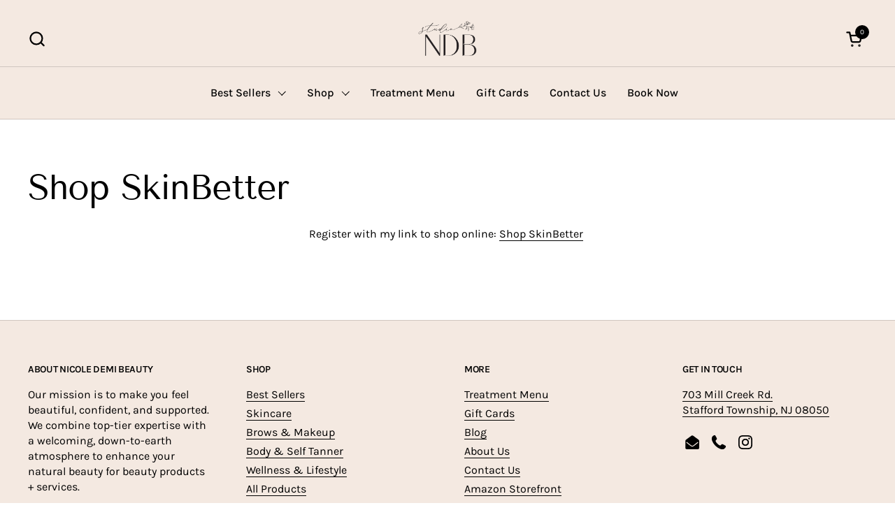

--- FILE ---
content_type: text/javascript
request_url: https://nicoledemi.com/cdn/shop/t/6/assets/section-header.js?v=15674694116434400331724057061
body_size: 2233
content:
if(typeof MainHeader!="function"){class MainHeader2 extends HTMLElement{constructor(){super(),this.mount()}mount(){if(document.querySelectorAll("#main > div").forEach(elm=>{elm.classList.contains("no-inert")||elm.setAttribute("data-js-inert","")}),window.inertElems=document.querySelectorAll("[data-js-inert]"),this.hasAttribute("data-sticky-header")){const stickyHeader=document.createElement("div");stickyHeader.classList="sticky-header site-header",this.classList.contains("site-header--style-one-row")?(stickyHeader.innerHTML=`<div class="container--large">
						<div class="${this.querySelector(".header__top").className}" style="height:calc(var(--header-logo) + var(--header-vertical-space))">
							${this.querySelector(".header__top").innerHTML}
						</div>
					</div>`,stickyHeader.className=`sticky-header ${this.className}`,stickyHeader.classList.remove("site-header--absolute")):stickyHeader.innerHTML=`<div class="header__bottom header-container container--large portable-hide">
						${this.querySelector(".header__bottom").innerHTML}
						<div style="display:flex;gap:15px;">
							${this.querySelector(".area--custom-icon")?this.querySelector(".area--custom-icon").outerHTML:""}
							${this.querySelector(".area--search").outerHTML}
							${this.querySelector(".area--account")?this.querySelector(".area--account").outerHTML:""}
							${this.querySelector(".area--cart").outerHTML}
						</div>
					</div>
					<div class="site-header element--hide-on-portable-plus">
						${this.querySelector(".header-container--top").innerHTML}
					</div>`,document.body.append(stickyHeader),stickyHeader.querySelectorAll("[id]").forEach(elm=>{elm.id=`${elm.id}-sticky`}),stickyHeader.querySelectorAll(".site-nav [aria-controls]").forEach(elm=>{elm.setAttribute("aria-controls",`${elm.getAttribute("aria-controls")}-sticky`)}),window.lst=window.scrollY,window.lhp=0;const stickyHeaderDeskBound=this.classList.contains("site-header--style-one-row")?this.querySelector(".header__top"):this.querySelector(".header__bottom"),stickyHeaderMobileBound=this.querySelector(".header__top");this.SCROLL_StickyHelper=()=>{var st=window.scrollY;if((st<=0||(window.innerWidth>=1024?stickyHeaderDeskBound.getBoundingClientRect().top>=0:stickyHeaderMobileBound.getBoundingClientRect().top>=0))&&stickyHeader.classList.contains("show")){stickyHeader.classList.remove("show");return}st<0||Math.abs(lst-st)<=5||(st>window.lhp&&(st==0&&stickyHeader.classList.contains("show")?stickyHeader.classList.remove("show"):st<=lst&&!stickyHeader.classList.contains("show")?(window.lhp=stickyHeader.offsetTop,stickyHeader.classList.add("show")):st>lst&&stickyHeader.classList.contains("show")&&stickyHeader.classList.remove("show")),window.lst=st)},window.addEventListener("scroll",this.SCROLL_StickyHelper,{passive:!0})}document.querySelectorAll("[data-js-sidebar-handle]").forEach(elm=>{if(elm.hasAttribute("aria-controls")){const elmSidebar=document.getElementById(elm.getAttribute("aria-controls"));elm.addEventListener("click",e=>{e.preventDefault(),elm.setAttribute("aria-expanded","true"),elmSidebar.show()}),elm.addEventListener("keyup",e=>{e.keyCode==window.KEYCODES.RETURN&&(elm.setAttribute("aria-expanded","true"),elmSidebar.show(),elmSidebar.querySelector("[data-js-close]").focus())})}}),(this.classList.contains("site-header--alignment-left")||this.classList.contains("site-header--style-one-row"))&&(document.getElementById("site-search-sidebar").classList.remove("sidebar--left"),document.getElementById("site-search-sidebar").classList.add("sidebar--right")),this.classList.contains("site-header--style-one-row")&&this.classList.contains("site-header--alignment-center")&&(document.getElementById("site-menu-sidebar").classList.remove("sidebar--right"),document.getElementById("site-menu-sidebar").classList.add("sidebar--left")),document.querySelectorAll("sidebar-drawer [data-js-close]").forEach(elm=>{elm.addEventListener("click",e=>{e.preventDefault(),e.target.closest(".sidebar").classList.contains("sidebar--opened")&&e.target.closest(".sidebar").hide()})}),document.querySelector(".site-overlay").addEventListener("click",()=>{document.querySelector(".sidebar--opened")&&document.querySelector(".sidebar--opened").hide()}),document.addEventListener("keydown",e=>{e.keyCode==window.KEYCODES.ESC&&document.querySelector(".sidebar--opened")&&document.querySelector(".sidebar--opened").hide()});const rootHeight=document.getElementById("root-height");this.RESIZE_SidebarHelper=debounce(()=>{rootHeight.innerHTML=`:root {
					--window-height: ${window.innerHeight}px;
					--window-width: ${document.body.clientWidth}px;
				}`},200),window.addEventListener("resize",this.RESIZE_SidebarHelper),rootHeight.innerHTML=`:root {
				--window-height: ${window.innerHeight}px;
				--window-width: ${document.body.clientWidth}px;
			}`,document.body.classList.add("header-loaded"),this._previousWidth=window.innerWidth,this._checkMenuWidth(),this._checkMenuWidth(),window.addEventListener("resize",debounce(()=>{const currentWidth=window.innerWidth;currentWidth<this._previousWidth&&this._checkMenuWidth(),this._previousWidth=currentWidth},200)),document.querySelectorAll(".site-nav.style--classic .submenu-masonry").forEach(elm=>{if(Macy){const submenuMacy=new Macy({container:elm,columns:parseInt(elm.getAttribute("data-columns")),margin:30});setTimeout(()=>{submenuMacy.reInit()},100)}}),JSON.parse(document.getElementById("shopify-features").text).predictiveSearch?document.querySelectorAll("[data-js-open-search-drawer").forEach(elm=>{elm.addEventListener("click",e=>{if(e.preventDefault(),!document.body.classList.contains("predictive-script-loaded")){document.body.classList.add("predictive-script-loaded");const predictiveSearchJS=document.createElement("script");predictiveSearchJS.src=KROWN.settings.predictive_search_script,document.head.appendChild(predictiveSearchJS)}setTimeout(()=>{document.querySelector("#search-form-sidebar").focus()},10)})}):this.querySelector("search-form").addEventListener("click",e=>{e.preventDefault(),window.location.href=KROWN.settings.routes.search_url});const closeTouchSubmenus=(focusedElm,focusedParent=null)=>{document.querySelectorAll(".style--classic li.focus").forEach(elm=>{elm===focusedElm||elm===focusedParent||elm.classList.remove("focus")})};let babyMenuTouch=!1;("ontouchstart"in window||window.DocumentTouch&&document instanceof DocumentTouch)&&(document.querySelectorAll(".style--classic .has-babymenu > a").forEach(elmLink=>{const elm=elmLink.parentElement;elmLink.addEventListener("click",e=>{e.preventDefault(),e.stopPropagation(),elm.classList.toggle("focus"),babyMenuTouch=!0,closeTouchSubmenus(elm,elm.closest(".has-submenu"))})}),document.querySelectorAll(".style--classic .has-submenu > a").forEach(elmLink=>{const elm=elmLink.parentElement;elm.classList.contains("mega-link")||elmLink.addEventListener("click",e=>{e.preventDefault(),e.stopPropagation(),babyMenuTouch||(elm.classList.toggle("focus"),closeTouchSubmenus(elm)),babyMenuTouch=!1})})),document.querySelectorAll(".site-nav.style--classic .has-submenu > a").forEach(childEl=>{const elm=childEl.parentNode;elm.addEventListener("keydown",e=>{e.keyCode==window.KEYCODES.RETURN&&(e.target.classList.contains("no-focus-link")||e.preventDefault(),elm.classList.contains("focus")?document.activeElement.parentNode.classList.contains("has-submenu")&&elm.classList.contains("focus")&&(elm.classList.remove("focus"),elm.setAttribute("aria-expanded","true")):(elm.classList.add("focus"),elm.setAttribute("aria-expanded","true")))}),elm.querySelector(".submenu-holder > li:last-child a")&&elm.querySelector(".submenu-holder > li:last-child a").addEventListener("focusout",e=>{elm.classList.contains("focus")&&(elm.classList.remove("focus"),elm.setAttribute("aria-expanded","false"))})}),document.querySelectorAll(".site-nav.style--classic .has-babymenu:not(.mega-link) > a").forEach(childEl=>{const elm=childEl.parentNode;elm.addEventListener("keydown",e=>{e.keyCode==window.KEYCODES.RETURN&&(e.target.classList.contains("no-focus-link")||e.preventDefault(),elm.classList.contains("focus")?(elm.classList.remove("focus"),elm.setAttribute("aria-expanded","false")):(elm.classList.add("focus"),elm.setAttribute("aria-expanded","true")))}),elm.querySelector(".babymenu li:last-child a")&&elm.querySelector(".babymenu li:last-child a").addEventListener("focusout",e=>{elm.parentNode.classList.contains("focus")&&(elm.parentNode.classList.remove("focus"),elm.parentNode.setAttribute("aria-expanded","false"))})})}unmount(){window.removeEventListener("resize",this.RESIZE_SidebarHelper),window.removeEventListener("scroll",this.SCROLL_StickyHelper),document.querySelector(".sticky-header")?.remove()}_checkMenuWidth(){const header=document.querySelector(".site-header--menu-classic");if(!header)return;const classicMenu=header.querySelector(".area--menu-classic");if(!classicMenu)return;const logo=header.querySelector(".area--logo"),logoIsCentered=header.classList.contains("header__top--logo-center");let availWidthforClassicMenu=0;const headerStyle=window.getComputedStyle(header),headerPaddingRight=parseFloat(headerStyle.getPropertyValue("padding-right")),headerPaddingLeft=parseFloat(headerStyle.getPropertyValue("padding-left")),headerRowGap=10,headerWidth=header.offsetWidth-headerPaddingLeft-headerPaddingRight,logoWidth=logo.offsetWidth,classicMenuWidth=classicMenu.offsetWidth+headerRowGap,headerItems=header.children;let totalWidthOfHeaderItems=0;for(let i=0;i<headerItems.length;i++)headerItems[i].offsetWidth>0&&(totalWidthOfHeaderItems+=headerItems[i].offsetWidth+headerRowGap);if(totalWidthOfHeaderItems-=headerRowGap,logoIsCentered)availWidthforClassicMenu=headerWidth/2-logoWidth/2-headerRowGap;else{let otherElementsWidth=totalWidthOfHeaderItems-logoWidth-classicMenuWidth;availWidthforClassicMenu=headerWidth-otherElementsWidth-logoWidth}classicMenuWidth>availWidthforClassicMenu&&(header.classList.remove("site-header--menu-classic"),header.classList.add("site-header--menu-minimal"),classicMenu.remove())}_adjustNavLayout(){this.querySelector(".site-nav")&&this.querySelector(".site-nav").classList.contains("style--classic")&&this.querySelector("nav > ul").scrollWidth>this.querySelector("nav").offsetWidth&&(this.classList.add("site-header--swap-menu-style"),document.body.classList.remove("header--has-two-rows"),document.getElementById("site-header").querySelectorAll('[class*="two-rows"]').forEach(el=>{el.className=el.className.replace("two-rows","one-row")}))}}typeof customElements.get("main-header")>"u"&&customElements.define("main-header",MainHeader2)}if(typeof SidebarDrawer!="function"){class SidebarDrawer2 extends HTMLElement{constructor(){super(),this.querySelector("[data-js-close]").addEventListener("click",()=>{this.hide()}),document.addEventListener("keydown",e=>{if(e.keyCode==window.KEYCODES.ESC){const openedSidebar=document.querySelector("sidebar-drawer.sidebar--opened");openedSidebar&&openedSidebar.hide()}})}show(){this._opened=!0,document.body.classList.add("sidebar-opened"),this.classList.contains("sidebar--right")?document.body.classList.add("sidebar-opened--right"):this.classList.contains("sidebar--left")&&document.body.classList.add("sidebar-opened--left"),this.id=="site-cart-sidebar"&&document.getElementById("cart-recommendations-sidebar")&&setTimeout(()=>{document.querySelector("#cart-recommendations-sidebar css-slider")?.resetSlider()},10),this.style.display="grid",setTimeout(()=>{this.classList.add("sidebar--opened"),window.inertElems.forEach(elm=>{elm.setAttribute("inert","")})},15)}hide(){this._opened=!1,this.classList.remove("sidebar--opened"),document.body.classList.remove("sidebar-opened"),document.body.classList.remove("sidebar-opened--left"),document.body.classList.remove("sidebar-opened--right"),window.inertElems.forEach(elm=>{elm.removeAttribute("inert")}),document.querySelector(`[aria-controls="${this.id}"]`)?.setAttribute("aria-expanded","false"),setTimeout(()=>{this.style.display="none"},501)}}typeof customElements.get("sidebar-drawer")>"u"&&customElements.define("sidebar-drawer",SidebarDrawer2)}if(typeof MobileNavigation!="function"){class MobileNavigation2 extends HTMLElement{constructor(){super(),this._openedFirstSubmenu=!1,this._openedSecondSubmenu=!1,this.querySelectorAll(".has-submenu > a").forEach(elm=>{elm.addEventListener("click",e=>{e.preventDefault(),this._openedFirstSubmenu||(this._openedFirstSubmenu=!0,this.classList.add("opened-first-submenu"),this.closest("sidebar-drawer").scrollTo({top:0})),e.target.closest("li").classList.add("opened"),this._resizeContainer()})}),this.querySelectorAll(".has-babymenu > a").forEach(elm=>{elm.addEventListener("click",e=>{e.preventDefault(),this._openedSecondSubmenu||(this._openedSecondSubmenu=!0,this.classList.add("opened-second-submenu"),this.closest("sidebar-drawer").scrollTo({top:0})),e.target.closest("li").classList.add("opened"),this._resizeContainer()})}),this.querySelectorAll(".submenu-back a").forEach(elm=>{elm.addEventListener("click",e=>{this._openedSecondSubmenu?(this._openedSecondSubmenu=!1,this.classList.remove("opened-second-submenu"),this._resizeContainer()):this._openedFirstSubmenu&&(this._openedFirstSubmenu=!1,this.classList.remove("opened-first-submenu"),this._resizeContainer(!0)),this.closest("sidebar-drawer").scrollTo({top:0}),setTimeout(()=>{e.target.closest("li.opened").classList.remove("opened")},301),e.preventDefault()})})}_resizeContainer(main=!1){main?this.style.height="auto":this._openedSecondSubmenu?this.style.height=`${this.querySelector(".has-babymenu.opened .babymenu").scrollHeight}px`:this._openedFirstSubmenu&&(this.style.height=`${this.querySelector(".has-submenu.opened .submenu").scrollHeight}px`)}}typeof customElements.get("mobile-navigation")>"u"&&customElements.define("mobile-navigation",MobileNavigation2)}
//# sourceMappingURL=/cdn/shop/t/6/assets/section-header.js.map?v=15674694116434400331724057061
